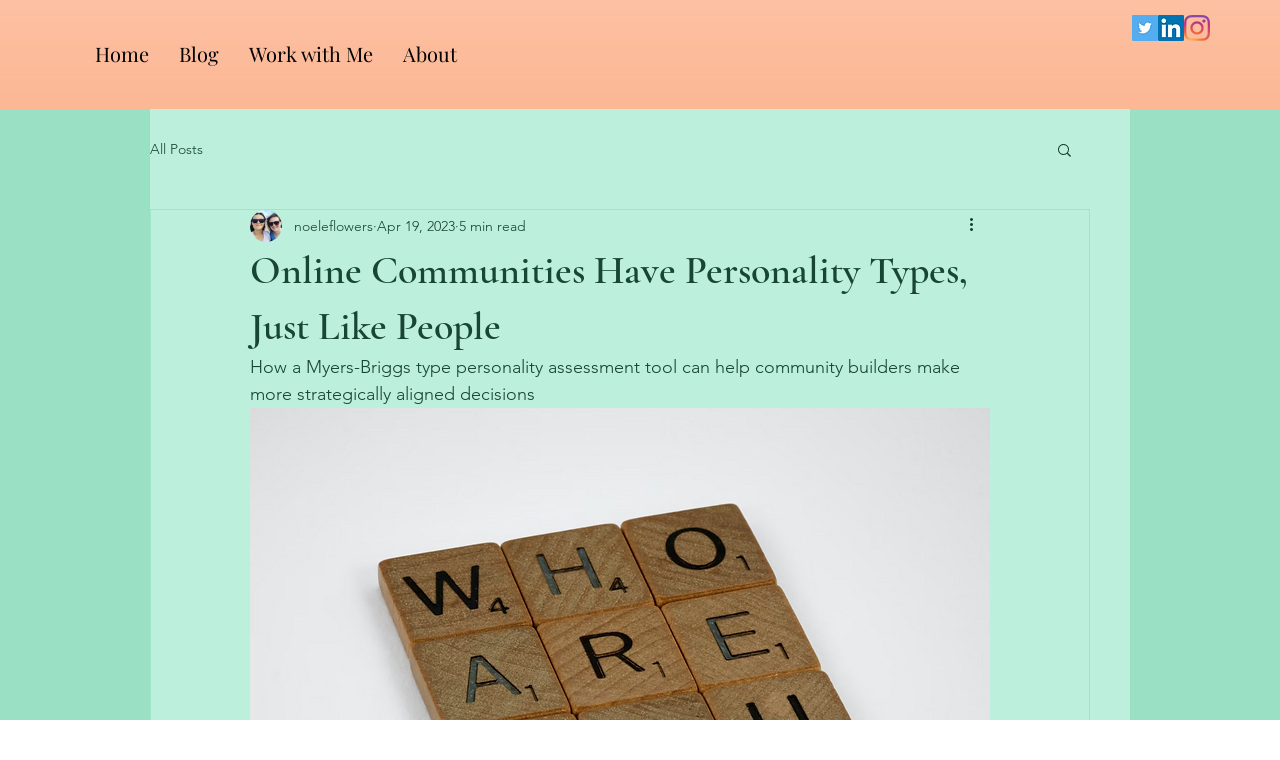

--- FILE ---
content_type: application/javascript
request_url: https://static.parastorage.com/services/communities-blog-ooi/1.3075.0/client-viewer/4511.chunk.min.js
body_size: 1634
content:
"use strict";(("undefined"!=typeof self?self:this).webpackJsonp__wix_communities_blog_ooi=("undefined"!=typeof self?self:this).webpackJsonp__wix_communities_blog_ooi||[]).push([[4511],{35114:(t,l,o)=>{o.d(l,{Z:()=>r});const r="#00000000"},1768:(t,l,o)=>{o.d(l,{hS:()=>x,iv:()=>b,lG:()=>a,yl:()=>w});var r=o(35114);const e="var(--ricos-internal-table-border-color)",n=1,i=t=>!t||t===r.Z,a=({thisZ:t,perpZ:l,parallelZ:o,extAmount:r,isHorizontal:e,isStartCorner:n})=>{if(0===r)return 0;if(o>0){if(o>t)return r;if(o===t)return l>t?r:n?-r:r}return t>l?-r:t<l?r:e?-r:r};function c(t,l){if(!t&&!l)return null;if(t&&!l)return t;if(l&&!t)return l;const o=t,r=l,e=i(o.color),n=i(r.color),a=o.width??0,c=r.width??0,d=e||0===a,s=n||0===c;if(e&&o.isExplicit&&!r.isExplicit)return o;if(n&&r.isExplicit&&!o.isExplicit)return r;if(d&&!s)return r;if(!d&&s)return o;if(d&&s)return null;if(a!==c)return a>c?o:r;if(o.isExplicit&&!r.isExplicit)return o;if(!o.isExplicit&&r.isExplicit)return r;if(o.spanSpecificity!==r.spanSpecificity)return o.spanSpecificity<r.spanSpecificity?o:r;const u="top"===o.side||"left"===o.side;return u!==("top"===r.side||"left"===r.side)?u?o:r:o.cellRef<r.cellRef?o:r}function d(t,l,o,r){const i=l,a=l,c=t.colors[i]??(o?e:""),d=t.widths[a]??(o?n:0),s=r?t.colspan:t.rowspan;return{cellRef:t.ref,side:l,color:c,width:d,spanSpecificity:s,isExplicit:void 0!==t.colors[i]||void 0!==t.widths[a],zIndex:p(d,c,r)}}function s(t,l,o){return c(t?d(t,"bottom",o,!0):null,l?d(l,"top",o,!0):null)}function u(t,l,o){return c(t?d(t,"right",o,!1):null,l?d(l,"left",o,!1):null)}function p(t,l,o){const r=l!==e;return Math.round(100*t)+(r?50:0)+(o?1:0)}function f({color:t,width:l,isHorizontal:o,extendStart:r,extendEnd:e,perpStartZ:n,perpEndZ:a,parallelStartZ:c,parallelEndZ:d}){return l<=0||i(t)?null:{color:t,width:l,zIndex:p(l,t,o),extendStart:r,extendEnd:e,perpStartZ:n,perpEndZ:a,parallelStartZ:c,parallelEndZ:d}}function h(t,l){const o=new Map,r=l;return t.forEach((t=>{const l={top:t.widths.top??(r?n:0),bottom:t.widths.bottom??(r?n:0),left:t.widths.left??(r?n:0),right:t.widths.right??(r?n:0)},i={top:t.colors.top??(r?e:""),bottom:t.colors.bottom??(r?e:""),left:t.colors.left??(r?e:""),right:t.colors.right??(r?e:"")},a=p(l.left,i.left,!1),c=p(l.right,i.right,!1),d=p(l.top,i.top,!0),s=p(l.bottom,i.bottom,!0);o.set(t.ref,{top:f({color:i.top,width:l.top,isHorizontal:!0,extendStart:l.left/2,extendEnd:l.right/2,perpStartZ:a,perpEndZ:c,parallelStartZ:0,parallelEndZ:0}),bottom:f({color:i.bottom,width:l.bottom,isHorizontal:!0,extendStart:l.left/2,extendEnd:l.right/2,perpStartZ:a,perpEndZ:c,parallelStartZ:0,parallelEndZ:0}),left:f({color:i.left,width:l.left,isHorizontal:!1,extendStart:l.top/2,extendEnd:l.bottom/2,perpStartZ:d,perpEndZ:s,parallelStartZ:0,parallelEndZ:0}),right:f({color:i.right,width:l.right,isHorizontal:!1,extendStart:l.top/2,extendEnd:l.bottom/2,perpStartZ:d,perpEndZ:s,parallelStartZ:0,parallelEndZ:0})})})),o}function w(t,l={}){const{drawDefaultGrid:o=!0,cellSpacing:r=0}=l,{cells:e,width:n,height:a,cellAt:c}=function(t){const l=t.nodes||[],o=l.length;if(0===o)return{cells:[],width:0,height:0,cellAt:()=>null};const r=l[0].nodes||[];let e=0;for(const t of r)e+=t.tableCellData?.colspan??1;const n=[],i=[];for(let t=0;t<o;t++)i[t]=new Array(e).fill(null);let a=0;for(const t of l){if(!t.nodes||0===t.nodes.length){a++;continue}let l=0;for(const r of t.nodes){for(;l<e&&null!==i[a][l];)l++;if(l>=e)break;const t=r.tableCellData?.colspan??1,c=r.tableCellData?.rowspan??1,d={ref:r.id||`${a}-${l}`,row:a,col:l,rowspan:c,colspan:t,colors:r.tableCellData?.borderColors||{},widths:r.tableCellData?.borderWidths||{}};n.push(d);for(let r=0;r<c&&a+r<o;r++)for(let o=0;o<t&&l+o<e;o++)i[a+r][l+o]=d;l+=t}a++}return{cells:n,width:e,height:o,cellAt:(t,l)=>t<0||t>=o||l<0||l>=e?null:i[t][l]}}(t);if(r>0)return h(e,o);const d=new Map;for(const t of e)d.set(t.ref,{top:null,right:null,bottom:null,left:null});const p=[],w=[];for(let t=0;t<=a;t++)p[t]=new Array(n).fill(null);for(let t=0;t<a;t++)w[t]=new Array(n+1).fill(null);for(let t=0;t<=a;t++)for(let l=0;l<n;l++){const r=t>0?c(t-1,l):null,e=t<a?c(t,l):null;if(r&&e&&r.ref===e.ref)continue;const n=s(r,e,o);p[t][l]=n}for(let t=0;t<a;t++)for(let l=0;l<=n;l++){const r=l>0?c(t,l-1):null,e=l<n?c(t,l):null;if(r&&e&&r.ref===e.ref)continue;const i=u(r,e,o);w[t][l]=i}const b=(t,l)=>{const o=t>0?w[t-1]?.[l]:null,r=t<a?w[t]?.[l]:null,e=o&&!i(o.color)?o.width:0,n=r&&!i(r.color)?r.width:0;return Math.max(e,n)/2},x=(t,l)=>{const o=l>0?p[t]?.[l-1]:null,r=l<n?p[t]?.[l]:null,e=o&&!i(o.color)?o.width:0,a=r&&!i(r.color)?r.width:0;return Math.max(e,a)/2},g=(t,l)=>{const o=t>0?w[t-1]?.[l]:null,r=t<a?w[t]?.[l]:null,e=o&&!i(o.color)&&o.width>0?o.zIndex:0,n=r&&!i(r.color)&&r.width>0?r.zIndex:0;return Math.max(e,n)},Z=(t,l)=>{const o=l>0?p[t]?.[l-1]:null,r=l<n?p[t]?.[l]:null,e=o&&!i(o.color)&&o.width>0?o.zIndex:0,a=r&&!i(r.color)&&r.width>0?r.zIndex:0;return Math.max(e,a)},E=(t,l,o)=>{let r=null;return r=o?l>0?p[t]?.[l-1]:null:l<n?p[t]?.[l]:null,r&&!i(r.color)&&r.width>0?r.zIndex:0},m=(t,l,o)=>{let r=null;return r=o?t>0?w[t-1]?.[l]:null:t<a?w[t]?.[l]:null,r&&!i(r.color)&&r.width>0?r.zIndex:0},S=(t,l,o,r)=>{for(let e=l;e<l+o;e++){const l=p[t]?.[e];if(l&&l.cellRef===r&&!i(l.color)&&l.width>0)return l}return null},z=(t,l,o,r)=>{for(let e=l;e<l+o;e++){const l=w[e]?.[t];if(l&&l.cellRef===r&&!i(l.color)&&l.width>0)return l}return null};for(const t of e){const l=d.get(t.ref),{row:o,col:r,rowspan:e,colspan:n}=t,i=S(o,r,n,t.ref);i&&(l.top=f({color:i.color,width:i.width,isHorizontal:!0,extendStart:b(o,r),extendEnd:b(o,r+n),perpStartZ:g(o,r),perpEndZ:g(o,r+n),parallelStartZ:E(o,r,!0),parallelEndZ:E(o,r+n,!1)}));const a=S(o+e,r,n,t.ref);a&&(l.bottom=f({color:a.color,width:a.width,isHorizontal:!0,extendStart:b(o+e,r),extendEnd:b(o+e,r+n),perpStartZ:g(o+e,r),perpEndZ:g(o+e,r+n),parallelStartZ:E(o+e,r,!0),parallelEndZ:E(o+e,r+n,!1)}));const c=z(r,o,e,t.ref);c&&(l.left=f({color:c.color,width:c.width,isHorizontal:!1,extendStart:x(o,r),extendEnd:x(o+e,r),perpStartZ:Z(o,r),perpEndZ:Z(o+e,r),parallelStartZ:m(o,r,!0),parallelEndZ:m(o+e,r,!1)}));const s=z(r+n,o,e,t.ref);s&&(l.right=f({color:s.color,width:s.width,isHorizontal:!1,extendStart:x(o,r+n),extendEnd:x(o+e,r+n),perpStartZ:Z(o,r+n),perpEndZ:Z(o+e,r+n),parallelStartZ:m(o,r+n,!0),parallelEndZ:m(o+e,r+n,!1)}))}return d}function b(t){let l=1,o=1;if(t.nodes){const r=t.nodes;for(const t of r){if(!t.nodes)continue;const r=t.nodes[0],e=t.nodes[t.nodes.length-1];r&&(l=Math.max(l,r.tableCellData?.borderWidths?.left??1)),e&&(o=Math.max(o,e.tableCellData?.borderWidths?.right??1))}}return{start:Math.ceil(l/2),end:Math.ceil(o/2)}}function x(t,l={}){const{drawDefaultGrid:o=!0,cellSpacing:r=0}=l,{cells:e,width:n,height:a,cellAt:c}=function(t){const l=t.content.childCount;if(0===l)return{cells:[],width:0,height:0,cellAt:()=>null};const o=t.content.child(0);let r=0;o.content.forEach((t=>{r+=t.attrs.colspan||1}));const e=[],n=[];for(let t=0;t<l;t++)n[t]=new Array(r).fill(null);let i=0;return t.content.forEach((t=>{let o=0;t.content.forEach((t=>{for(;o<r&&null!==n[i][o];)o++;if(o>=r)return;const a=t.attrs.colspan||1,c=t.attrs.rowspan||1,d={ref:t.attrs.id||`${i}-${o}`,row:i,col:o,rowspan:c,colspan:a,colors:t.attrs.borderColors||{},widths:t.attrs.borderWidths||{}};e.push(d);for(let t=0;t<c&&i+t<l;t++)for(let l=0;l<a&&o+l<r;l++)n[i+t][o+l]=d;o+=a})),i++})),{cells:e,width:r,height:l,cellAt:(t,o)=>t<0||t>=l||o<0||o>=r?null:n[t][o]}}(t);if(r>0)return h(e,o);const d=new Map;for(const t of e)d.set(t.ref,{top:null,right:null,bottom:null,left:null});const p=[],w=[];for(let t=0;t<=a;t++)p[t]=new Array(n).fill(null);for(let t=0;t<a;t++)w[t]=new Array(n+1).fill(null);for(let t=0;t<=a;t++)for(let l=0;l<n;l++){const r=t>0?c(t-1,l):null,e=t<a?c(t,l):null;r&&e&&r.ref===e.ref||(p[t][l]=s(r,e,o))}for(let t=0;t<a;t++)for(let l=0;l<=n;l++){const r=l>0?c(t,l-1):null,e=l<n?c(t,l):null;r&&e&&r.ref===e.ref||(w[t][l]=u(r,e,o))}const b=(t,l)=>{const o=t>0?w[t-1]?.[l]:null,r=t<a?w[t]?.[l]:null,e=o&&!i(o.color)?o.width:0,n=r&&!i(r.color)?r.width:0;return Math.max(e,n)/2},x=(t,l)=>{const o=l>0?p[t]?.[l-1]:null,r=l<n?p[t]?.[l]:null,e=o&&!i(o.color)?o.width:0,a=r&&!i(r.color)?r.width:0;return Math.max(e,a)/2},g=(t,l)=>{const o=t>0?w[t-1]?.[l]:null,r=t<a?w[t]?.[l]:null,e=o&&!i(o.color)&&o.width>0?o.zIndex:0,n=r&&!i(r.color)&&r.width>0?r.zIndex:0;return Math.max(e,n)},Z=(t,l)=>{const o=l>0?p[t]?.[l-1]:null,r=l<n?p[t]?.[l]:null,e=o&&!i(o.color)&&o.width>0?o.zIndex:0,a=r&&!i(r.color)&&r.width>0?r.zIndex:0;return Math.max(e,a)},E=(t,l,o)=>{let r=null;return r=o?l>0?p[t]?.[l-1]:null:l<n?p[t]?.[l]:null,r&&!i(r.color)&&r.width>0?r.zIndex:0},m=(t,l,o)=>{let r=null;return r=o?t>0?w[t-1]?.[l]:null:t<a?w[t]?.[l]:null,r&&!i(r.color)&&r.width>0?r.zIndex:0},S=(t,l,o,r)=>{for(let e=l;e<l+o;e++){const l=p[t]?.[e];if(l&&l.cellRef===r&&!i(l.color)&&l.width>0)return l}return null},z=(t,l,o,r)=>{for(let e=l;e<l+o;e++){const l=w[e]?.[t];if(l&&l.cellRef===r&&!i(l.color)&&l.width>0)return l}return null};for(const t of e){const l=d.get(t.ref),{row:o,col:r,rowspan:e,colspan:n}=t,i=S(o,r,n,t.ref);i&&(l.top=f({color:i.color,width:i.width,isHorizontal:!0,extendStart:b(o,r),extendEnd:b(o,r+n),perpStartZ:g(o,r),perpEndZ:g(o,r+n),parallelStartZ:E(o,r,!0),parallelEndZ:E(o,r+n,!1)}));const a=S(o+e,r,n,t.ref);a&&(l.bottom=f({color:a.color,width:a.width,isHorizontal:!0,extendStart:b(o+e,r),extendEnd:b(o+e,r+n),perpStartZ:g(o+e,r),perpEndZ:g(o+e,r+n),parallelStartZ:E(o+e,r,!0),parallelEndZ:E(o+e,r+n,!1)}));const c=z(r,o,e,t.ref);c&&(l.left=f({color:c.color,width:c.width,isHorizontal:!1,extendStart:x(o,r),extendEnd:x(o+e,r),perpStartZ:Z(o,r),perpEndZ:Z(o+e,r),parallelStartZ:m(o,r,!0),parallelEndZ:m(o+e,r,!1)}));const s=z(r+n,o,e,t.ref);s&&(l.right=f({color:s.color,width:s.width,isHorizontal:!1,extendStart:x(o,r+n),extendEnd:x(o+e,r+n),perpStartZ:Z(o,r+n),perpEndZ:Z(o+e,r+n),parallelStartZ:m(o,r+n,!0),parallelEndZ:m(o+e,r+n,!1)}))}return d}},38073:(t,l,o)=>{o.d(l,{$1:()=>h,AL:()=>u,DS:()=>x,Dl:()=>r,Fu:()=>I,Gt:()=>a,IN:()=>p,IT:()=>w,Km:()=>$,Ly:()=>R,Lz:()=>n,ML:()=>i,NE:()=>k,Oq:()=>c,RC:()=>g,Tq:()=>b,_z:()=>_,aW:()=>S,cw:()=>M,gX:()=>e,i:()=>E,jH:()=>m,kf:()=>D,mr:()=>A,ms:()=>s,nR:()=>d,p$:()=>z,pH:()=>v,qv:()=>f,rK:()=>C,vP:()=>Z,x:()=>y,xS:()=>H});const r="table-component",e="insert-table-button",n="insert-table-modal",i="insert-table-modal-row-count",a="insert-table-modal-column-count",c="insert-table-modal-error-message",d="insert-table-modal-footer-actions",s="table-plugin-cell",u="plugin-toolbar-vertical-alignment-button",p="plugin-toolbar-background-color-button",f="plugin-toolbar-border-color-button",h="plugin-toolbar-context-menu-button",w="plugin-toolbar-merge-cells-button",b="plugin-toolbar-split-cell-button",x="plugin-toolbar-text-alignment-button",g="plugin-toolbar-add-row-col-button",Z="plugin-toolbar-spacing-button",E="plugin-toolbar-move-column-left-button",m="plugin-toolbar-move-column-right-button",S="plugin-toolbar-move-row-up-button",z="plugin-toolbar-move-row-down-button",M="table-border-width-input",H="table-border-color-input",I="table-border-color-picker",y="table-cell-spacing-input",v="table-cell-padding-toggle-individual",A="table-cell-padding-top",C="table-cell-padding-right",D="table-cell-padding-bottom",_="table-cell-padding-left",R="table-cell-padding-horizontal",k="table-cell-padding-vertical",$="table-border-modal"}}]);
//# sourceMappingURL=4511.chunk.min.js.map